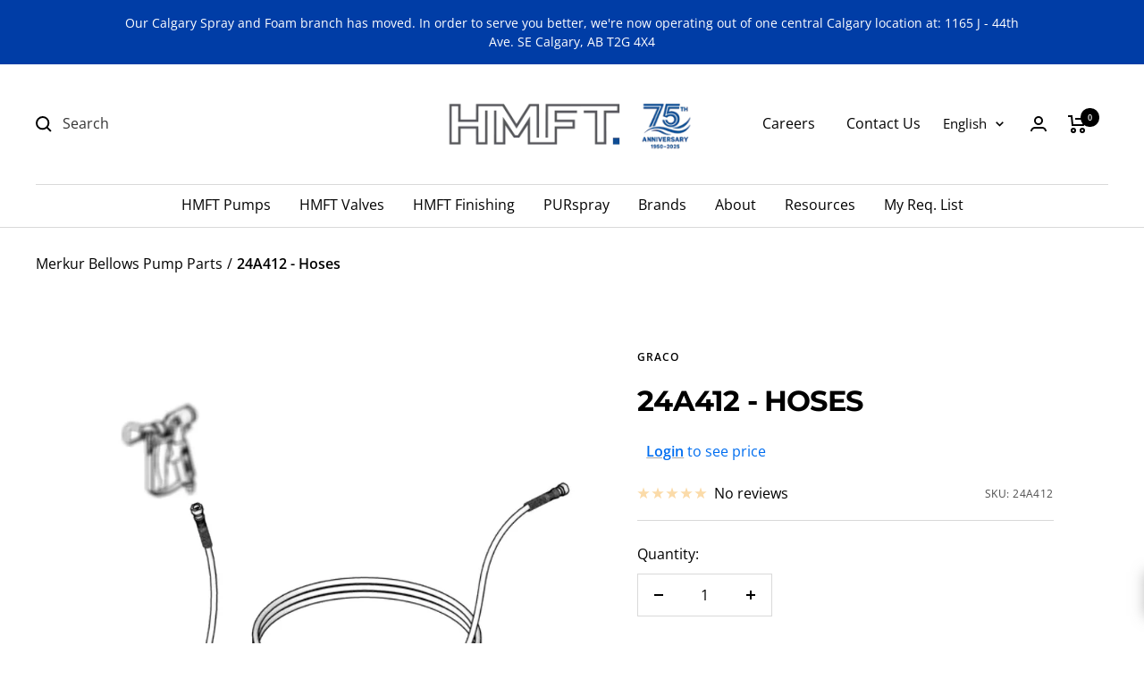

--- FILE ---
content_type: text/javascript
request_url: https://themeassets.aws-dns.uncomplicatedapps.com/shopify/hmftinc.myshopify.com-catlist.min.js?cbi=2.9.0.19
body_size: 8912
content:
/**
 * @preserve Category Breadcrumbs - v1.78.0 - hmftinc.myshopify.com
 * @licence (c) 2016-2022 Zoom Buzz Ltd
 * PLEASE DO NOT CHANGE as this is auto-generated on category refresh
 */
!function(){var e,o,s,a,r,p,u,_,c,n,i,d,t,h,g,f,m,b,v,k,y={links:[{title:"Home",handle:"main-menu",peer_index:0,levels:3,links_size:7,links:[{title:"HMFT Pumps",handle:"485984960758-child-72c81a10bb2db5cdd0206ba8e7e9b2af-legacy-hmft-pumps",peer_index:0,levels:2,links_size:6,links:[{title:"Pumps",handle:"486302089462-child-e176be4be3622391fab85146656becc1-legacy-pumps",peer_index:0,levels:1,links_size:11,links:[{title:"Centrifugal Pumps",url:"/pages/centrifugal-pumps",peer_index:0,levels:0,links_size:0,parent_linklist_handle:"486302089462-child-e176be4be3622391fab85146656becc1-legacy-pumps"},{title:"Progressive Cavity Pumps",url:"/pages/progressive-cavity-pumps",peer_index:1,levels:0,links_size:0,parent_linklist_handle:"486302089462-child-e176be4be3622391fab85146656becc1-legacy-pumps"},{title:"Screw Pumps",url:"/pages/screw-pumps",peer_index:2,levels:0,links_size:0,parent_linklist_handle:"486302089462-child-e176be4be3622391fab85146656becc1-legacy-pumps"},{title:"Double Diaphragm Pumps",url:"/pages/double-diaphragm-pumps",peer_index:3,levels:0,links_size:0,parent_linklist_handle:"486302089462-child-e176be4be3622391fab85146656becc1-legacy-pumps"},{title:"Gear Pumps",url:"/pages/gear-pumps",peer_index:4,levels:0,links_size:0,parent_linklist_handle:"486302089462-child-e176be4be3622391fab85146656becc1-legacy-pumps"},{title:"Rotary Lobe Pumps",url:"/pages/rotary-lobe-pumps",peer_index:5,levels:0,links_size:0,parent_linklist_handle:"486302089462-child-e176be4be3622391fab85146656becc1-legacy-pumps"},{title:"Vacuum Pumps",url:"/pages/vacuumpumps",peer_index:6,levels:0,links_size:0,parent_linklist_handle:"486302089462-child-e176be4be3622391fab85146656becc1-legacy-pumps"},{title:"Lubrication",url:"/collections/supply-systems-and-pumps",peer_index:7,levels:0,links_size:0,coll_url:"/collections/supply-systems-and-pumps",coll_handle:"supply-systems-and-pumps",id:"399795585270",products_count:"8",image_url:"//hmft.com/cdn/shop/collections/Collections-Image-Dark_1_4231a1e2-2bd8-484f-a096-65c93df1c01d_480x480.jpg?v=1671135188",parent_linklist_handle:"486302089462-child-e176be4be3622391fab85146656becc1-legacy-pumps"},{title:"Transfer Pumps",url:"/collections/transfer-pumps",peer_index:8,levels:0,links_size:0,coll_url:"/collections/transfer-pumps",coll_handle:"transfer-pumps",id:"402648236278",products_count:"17",image_url:"//hmft.com/cdn/shop/collections/Collections-Image-Dark_1_480x480.jpg?v=1671135150",parent_linklist_handle:"486302089462-child-e176be4be3622391fab85146656becc1-legacy-pumps"},{title:"Pump Parts",url:"/pages/pump-parts",peer_index:9,levels:0,links_size:0,parent_linklist_handle:"486302089462-child-e176be4be3622391fab85146656becc1-legacy-pumps"},{title:"Flow Meter",url:"/pages/flow-meters",peer_index:10,levels:0,links_size:0,parent_linklist_handle:"486302089462-child-e176be4be3622391fab85146656becc1-legacy-pumps"}],url:"/pages/pumps",parent_linklist_handle:"485984960758-child-72c81a10bb2db5cdd0206ba8e7e9b2af-legacy-hmft-pumps"},{title:"Motors & Controls",url:"/pages/motors-controls",peer_index:1,levels:0,links_size:0,parent_linklist_handle:"485984960758-child-72c81a10bb2db5cdd0206ba8e7e9b2af-legacy-hmft-pumps"},{title:"Automatic Lubrication",handle:"486273450230-child-bad295ba2b9bd66790f705849e12ebee-legacy-automatic-lubrication",peer_index:2,levels:1,links_size:1,links:[{title:"Auto Lube Pumps",url:"/collections/automatic-lubrication-pumps",peer_index:0,levels:0,links_size:0,coll_url:"/collections/automatic-lubrication-pumps",coll_handle:"automatic-lubrication-pumps",id:"402334974198",products_count:"23",image_url:"//hmft.com/cdn/shop/collections/Collections-Image-Dark_1_ce1a8367-12c8-4bc6-95d5-19db29cf0aa6_480x480.jpg?v=1671135169",parent_linklist_handle:"486273450230-child-bad295ba2b9bd66790f705849e12ebee-legacy-automatic-lubrication"}],url:"/pages/automatic-lubrication",parent_linklist_handle:"485984960758-child-72c81a10bb2db5cdd0206ba8e7e9b2af-legacy-hmft-pumps"},{title:"Filtration",handle:"486273482998-child-82891982e752c396d1e893b70f1e3484-legacy-filtration",peer_index:3,levels:1,links_size:2,links:[{title:"Filtration Systems",url:"/pages/filtration",peer_index:0,levels:0,links_size:0,parent_linklist_handle:"486273482998-child-82891982e752c396d1e893b70f1e3484-legacy-filtration"},{title:"Filter Cartridges",url:"/collections/hilco-filter-cartridges",peer_index:1,levels:0,links_size:0,coll_url:"/collections/hilco-filter-cartridges",coll_handle:"hilco-filter-cartridges",id:"404781203702",products_count:"2",image_url:"//hmft.com/cdn/shop/collections/Collections-Image-Dark_1d24c490-d6fd-4c59-a25b-cbbbfb259196_480x480.jpg?v=1683743789",parent_linklist_handle:"486273482998-child-82891982e752c396d1e893b70f1e3484-legacy-filtration"}],url:"/pages/filtration",parent_linklist_handle:"485984960758-child-72c81a10bb2db5cdd0206ba8e7e9b2af-legacy-hmft-pumps"},{title:"Vehicle Services Equipment",url:"/pages/vehicle-service-equipment",peer_index:4,levels:0,links_size:0,parent_linklist_handle:"485984960758-child-72c81a10bb2db5cdd0206ba8e7e9b2af-legacy-hmft-pumps"},{title:" Aftermarket Auxiliary Skid Parts",url:"/pages/lubrication-skids-aftermarket-parts",peer_index:5,levels:0,links_size:0,parent_linklist_handle:"485984960758-child-72c81a10bb2db5cdd0206ba8e7e9b2af-legacy-hmft-pumps"}],url:"/pages/pumps",parent_linklist_handle:"main-menu"},{title:"HMFT Valves",handle:"485985026294-child-ebc3f27e485bcd968b4ce7c739386575-legacy-hmft-valves",peer_index:1,levels:1,links_size:4,links:[{title:"Valves",url:"/pages/asco-valves",peer_index:0,levels:0,links_size:0,parent_linklist_handle:"485985026294-child-ebc3f27e485bcd968b4ce7c739386575-legacy-hmft-valves"},{title:"Air Preparation",url:"/collections/air-preparation-units",peer_index:1,levels:0,links_size:0,coll_url:"/collections/air-preparation-units",coll_handle:"air-preparation-units",id:"404962410742",products_count:"3",image_url:"//hmft.com/cdn/shop/collections/Collections-Image-Dark_f8dbd66f-8f80-4b22-a146-26921e173579_480x480.jpg?v=1685992055",parent_linklist_handle:"485985026294-child-ebc3f27e485bcd968b4ce7c739386575-legacy-hmft-valves"},{title:"Cylinders",url:"/products/aventics-pneumatic-cylinders",peer_index:2,levels:0,links_size:0,parent_linklist_handle:"485985026294-child-ebc3f27e485bcd968b4ce7c739386575-legacy-hmft-valves"},{title:"Valve Positioners",url:"/products/topworx-tvf-tvl-tvh",peer_index:3,levels:0,links_size:0,parent_linklist_handle:"485985026294-child-ebc3f27e485bcd968b4ce7c739386575-legacy-hmft-valves"}],url:"/pages/valves",parent_linklist_handle:"main-menu"},{title:"HMFT Finishing",handle:"485984993526-child-c66e9b60236c617dc46962efb6d3fa2a-legacy-hmft-finishing",peer_index:2,levels:2,links_size:4,links:[{title:"Industrial Paint",handle:"486273286390-child-7873c2e102c81980f2cf053bff957e7d-legacy-industrial-paint",peer_index:0,levels:1,links_size:9,links:[{title:"Paint Finishing Guns",url:"/collections/paint-finishing-guns",peer_index:0,levels:0,links_size:0,coll_url:"/collections/paint-finishing-guns",coll_handle:"paint-finishing-guns",id:"399042052342",products_count:"29",image_url:"//hmft.com/cdn/shop/collections/Paint_Finishing_480x480.jpg?v=1688150988",parent_linklist_handle:"486273286390-child-7873c2e102c81980f2cf053bff957e7d-legacy-industrial-paint"},{title:"Paint Guns Parts Diagrams",url:"/pages/parts-diagrams",peer_index:1,levels:0,links_size:0,parent_linklist_handle:"486273286390-child-7873c2e102c81980f2cf053bff957e7d-legacy-industrial-paint"},{title:"Paint Finishing Gun Parts",url:"/pages/spray-gun-parts",peer_index:2,levels:0,links_size:0,parent_linklist_handle:"486273286390-child-7873c2e102c81980f2cf053bff957e7d-legacy-industrial-paint"},{title:"Paint Finishing Tips",url:"/collections/spray-tips",peer_index:3,levels:0,links_size:0,coll_url:"/collections/spray-tips",coll_handle:"spray-tips",id:"399168635126",products_count:"18",image_url:"//hmft.com/cdn/shop/collections/PerformAA_App_480x480.jpg?v=1671135288",parent_linklist_handle:"486273286390-child-7873c2e102c81980f2cf053bff957e7d-legacy-industrial-paint"},{title:"Plural Component Sprayers",url:"/collections/plural-component-sprayer",peer_index:4,levels:0,links_size:0,coll_url:"/collections/plural-component-sprayer",coll_handle:"plural-component-sprayer",id:"399177089270",products_count:"10",image_url:"//hmft.com/cdn/shop/collections/Single_Component_Sprayer-PC_480x480.jpg?v=1688151306",parent_linklist_handle:"486273286390-child-7873c2e102c81980f2cf053bff957e7d-legacy-industrial-paint"},{title:"Plural Component Sprayers Parts",url:"/pages/plural-component-sprayer-parts",peer_index:5,levels:0,links_size:0,parent_linklist_handle:"486273286390-child-7873c2e102c81980f2cf053bff957e7d-legacy-industrial-paint"},{title:"Single Component Sprayer & Spray Packages",url:"/collections/spray-packages",peer_index:6,levels:0,links_size:0,coll_url:"/collections/spray-packages",coll_handle:"spray-packages",id:"401998348534",products_count:"11",image_url:"//hmft.com/cdn/shop/collections/Collections-Image-Dark_1_d535af02-4c5b-4a70-8a0b-7c1307dbae59_480x480.jpg?v=1671135224",parent_linklist_handle:"486273286390-child-7873c2e102c81980f2cf053bff957e7d-legacy-industrial-paint"},{title:"Single Component Sprayer Parts",url:"/pages/single-component-sprayer-parts",peer_index:7,levels:0,links_size:0,parent_linklist_handle:"486273286390-child-7873c2e102c81980f2cf053bff957e7d-legacy-industrial-paint"},{title:"Paint Finishing Pumps",url:"/collections/paint-finishing-pumps",peer_index:8,levels:0,links_size:0,coll_url:"/collections/paint-finishing-pumps",coll_handle:"paint-finishing-pumps",id:"399789490422",products_count:"17",image_url:"//hmft.com/cdn/shop/collections/Collections-Image-Dark_1_4899e159-6a25-4722-92f4-3d254efaa1eb_480x480.jpg?v=1671135238",parent_linklist_handle:"486273286390-child-7873c2e102c81980f2cf053bff957e7d-legacy-industrial-paint"}],url:"/pages/liquid-finishing",parent_linklist_handle:"485984993526-child-c66e9b60236c617dc46962efb6d3fa2a-legacy-hmft-finishing"},{title:"Powder Coating",handle:"486273319158-child-e61a23e92992e20e07ca03f1e34dd3a3-legacy-powder-coating",peer_index:1,levels:1,links_size:5,links:[{title:"Powder Coating Guns",url:"/collections/powder-coating-guns",peer_index:0,levels:0,links_size:0,coll_url:"/collections/powder-coating-guns",coll_handle:"powder-coating-guns",id:"398888763638",products_count:"5",image_url:"//hmft.com/cdn/shop/collections/Encore_HD_480x480.jpg?v=1688151246",parent_linklist_handle:"486273319158-child-e61a23e92992e20e07ca03f1e34dd3a3-legacy-powder-coating"},{title:"Powder Gun Parts",url:"/pages/powder-spray-gun-parts",peer_index:1,levels:0,links_size:0,parent_linklist_handle:"486273319158-child-e61a23e92992e20e07ca03f1e34dd3a3-legacy-powder-coating"},{title:"Powder Guns Parts Diagrams",url:"/pages/parts-diagram-powder",peer_index:2,levels:0,links_size:0,parent_linklist_handle:"486273319158-child-e61a23e92992e20e07ca03f1e34dd3a3-legacy-powder-coating"},{title:"Powder Coating Systems",url:"/collections/powder-coating-systems",peer_index:3,levels:0,links_size:0,coll_url:"/collections/powder-coating-systems",coll_handle:"powder-coating-systems",id:"398888861942",products_count:"3",image_url:"//hmft.com/cdn/shop/collections/Encore_XT_dolly_hopper-01-final-03-08-16-EM_480x480.jpg?v=1688151331",parent_linklist_handle:"486273319158-child-e61a23e92992e20e07ca03f1e34dd3a3-legacy-powder-coating"},{title:"Powder Coating Booths",url:"/collections/powder-coating-spray-booths",peer_index:4,levels:0,links_size:0,coll_url:"/collections/powder-coating-spray-booths",coll_handle:"powder-coating-spray-booths",id:"398888894710",products_count:"8",image_url:"//hmft.com/cdn/shop/collections/Lean_Cell_Lit-01-final-rev-02-09-16-EM_480x480.jpg?v=1688151277",parent_linklist_handle:"486273319158-child-e61a23e92992e20e07ca03f1e34dd3a3-legacy-powder-coating"}],url:"/pages/powdercoating",parent_linklist_handle:"485984993526-child-c66e9b60236c617dc46962efb6d3fa2a-legacy-hmft-finishing"},{title:"Spray Booths",handle:"486273351926-child-7db1eea9f01fc920d256817c68442393-legacy-spray-booths",peer_index:2,levels:1,links_size:2,links:[{title:"Auto Refinish Booths",url:"/pages/automotive-finishing-booths",peer_index:0,levels:0,links_size:0,parent_linklist_handle:"486273351926-child-7db1eea9f01fc920d256817c68442393-legacy-spray-booths"},{title:"Industrial Finishing Booths",url:"/pages/industrial-finishing-booths",peer_index:1,levels:0,links_size:0,parent_linklist_handle:"486273351926-child-7db1eea9f01fc920d256817c68442393-legacy-spray-booths"}],url:"#",parent_linklist_handle:"485984993526-child-c66e9b60236c617dc46962efb6d3fa2a-legacy-hmft-finishing"},{title:"Fluid Dispense",handle:"486273384694-child-1967bd42a4a9866e58e8eab61f2f706c-legacy-fluid-dispense",peer_index:3,levels:1,links_size:5,links:[{title:"Supply Systems & Pumps",url:"https://hmftinc.myshopify.com/collections/lubrication-pumps",peer_index:0,levels:0,links_size:0,parent_linklist_handle:"486273384694-child-1967bd42a4a9866e58e8eab61f2f706c-legacy-fluid-dispense"},{title:"Automated Adhesive Dispensing",url:"/collections/automated-adhesive-dispensing",peer_index:1,levels:0,links_size:0,coll_url:"/collections/automated-adhesive-dispensing",coll_handle:"automated-adhesive-dispensing",id:"404821082358",products_count:"2",image_url:"//hmft.com/cdn/shop/collections/Collections-Image-Dark_ed432659-f206-4103-8e7b-f3e19b764d56_480x480.jpg?v=1684342615",parent_linklist_handle:"486273384694-child-1967bd42a4a9866e58e8eab61f2f706c-legacy-fluid-dispense"},{title:"Meter Mix, & Dispense",url:"/collections/meter-mix-dispense",peer_index:2,levels:0,links_size:0,coll_url:"/collections/meter-mix-dispense",coll_handle:"meter-mix-dispense",id:"404821737718",products_count:"5",image_url:"//hmft.com/cdn/shop/collections/Collections-Image-Dark_3c7bc0be-1885-4e03-b768-3d2ce0b7fef6_480x480.jpg?v=1684351291",parent_linklist_handle:"486273384694-child-1967bd42a4a9866e58e8eab61f2f706c-legacy-fluid-dispense"},{title:"One Component Metering",url:"/collections/one-component-metering",peer_index:3,levels:0,links_size:0,coll_url:"/collections/one-component-metering",coll_handle:"one-component-metering",id:"404829372662",products_count:"3",image_url:"//hmft.com/cdn/shop/collections/Collections-Image-Dark_4896ce73-5af1-4e6b-a0cc-5ce2f45abcfd_480x480.jpg?v=1684431319",parent_linklist_handle:"486273384694-child-1967bd42a4a9866e58e8eab61f2f706c-legacy-fluid-dispense"},{title:"Applicators & Dispense Valves",url:"/collections/applicators-dispense-valves",peer_index:4,levels:0,links_size:0,coll_url:"/collections/applicators-dispense-valves",coll_handle:"applicators-dispense-valves",id:"404829700342",products_count:"11",image_url:"//hmft.com/cdn/shop/collections/Collections-Image-Dark_f4a75a8f-ae91-4def-b607-f39a6e917c21_480x480.jpg?v=1684435659",parent_linklist_handle:"486273384694-child-1967bd42a4a9866e58e8eab61f2f706c-legacy-fluid-dispense"}],url:"/pages/afd",parent_linklist_handle:"485984993526-child-c66e9b60236c617dc46962efb6d3fa2a-legacy-hmft-finishing"}],url:"/pages/finishing",parent_linklist_handle:"main-menu"},{title:"PURspray",handle:"485985059062-child-60adebcc6d34095673447b5d67e7a393-legacy-purspray",peer_index:3,levels:1,links_size:4,links:[{title:"Spray Foam",url:"https://purspray.ca",peer_index:0,levels:0,links_size:0,parent_linklist_handle:"485985059062-child-60adebcc6d34095673447b5d67e7a393-legacy-purspray"},{title:"Protective Coatings",url:"https://purspray.ca",peer_index:1,levels:0,links_size:0,parent_linklist_handle:"485985059062-child-60adebcc6d34095673447b5d67e7a393-legacy-purspray"},{title:"Contractor Spray",url:"https://purspray.ca",peer_index:2,levels:0,links_size:0,parent_linklist_handle:"485985059062-child-60adebcc6d34095673447b5d67e7a393-legacy-purspray"},{title:"Concrete Lifting",url:"https://purspray.ca",peer_index:3,levels:0,links_size:0,parent_linklist_handle:"485985059062-child-60adebcc6d34095673447b5d67e7a393-legacy-purspray"}],url:"https://purspray.ca",parent_linklist_handle:"main-menu"},{title:"Brands",handle:"484545986806-child-5350c73f787fd79d1738ed56a79003e6-legacy-brands",peer_index:4,levels:1,links_size:23,links:[{title:"Graco",url:"/pages/graco",peer_index:0,levels:0,links_size:0,parent_linklist_handle:"484545986806-child-5350c73f787fd79d1738ed56a79003e6-legacy-brands"},{title:"Nordson",url:"/pages/nordson",peer_index:1,levels:0,links_size:0,parent_linklist_handle:"484545986806-child-5350c73f787fd79d1738ed56a79003e6-legacy-brands"},{title:"Circor",url:"/pages/circor",peer_index:2,levels:0,links_size:0,parent_linklist_handle:"484545986806-child-5350c73f787fd79d1738ed56a79003e6-legacy-brands"},{title:"Global Finishing Solutions",url:"/pages/gfs",peer_index:3,levels:0,links_size:0,parent_linklist_handle:"484545986806-child-5350c73f787fd79d1738ed56a79003e6-legacy-brands"},{title:"Hilco",url:"/pages/hilco",peer_index:4,levels:0,links_size:0,parent_linklist_handle:"484545986806-child-5350c73f787fd79d1738ed56a79003e6-legacy-brands"},{title:"UFM",url:"/pages/ufm-universal-flow-monitors",peer_index:5,levels:0,links_size:0,parent_linklist_handle:"484545986806-child-5350c73f787fd79d1738ed56a79003e6-legacy-brands"},{title:"Asco",url:"/pages/asco",peer_index:6,levels:0,links_size:0,parent_linklist_handle:"484545986806-child-5350c73f787fd79d1738ed56a79003e6-legacy-brands"},{title:"Barnes",url:"/pages/barnes",peer_index:7,levels:0,links_size:0,parent_linklist_handle:"484545986806-child-5350c73f787fd79d1738ed56a79003e6-legacy-brands"},{title:"Deming",url:"/pages/deming",peer_index:8,levels:0,links_size:0,parent_linklist_handle:"484545986806-child-5350c73f787fd79d1738ed56a79003e6-legacy-brands"},{title:"Continental",url:"/pages/continental-pumps",peer_index:9,levels:0,links_size:0,parent_linklist_handle:"484545986806-child-5350c73f787fd79d1738ed56a79003e6-legacy-brands"},{title:"Grundfos",url:"/pages/grundfos",peer_index:10,levels:0,links_size:0,parent_linklist_handle:"484545986806-child-5350c73f787fd79d1738ed56a79003e6-legacy-brands"},{title:"LobePro",url:"/pages/lobepro",peer_index:11,levels:0,links_size:0,parent_linklist_handle:"484545986806-child-5350c73f787fd79d1738ed56a79003e6-legacy-brands"},{title:"Pulsarlube",url:"/pages/pulsarlube",peer_index:12,levels:0,links_size:0,parent_linklist_handle:"484545986806-child-5350c73f787fd79d1738ed56a79003e6-legacy-brands"},{title:"Roper",url:"/pages/roper",peer_index:13,levels:0,links_size:0,parent_linklist_handle:"484545986806-child-5350c73f787fd79d1738ed56a79003e6-legacy-brands"},{title:"Ruhrpumpen",url:"/pages/ruhrpumpen",peer_index:14,levels:0,links_size:0,parent_linklist_handle:"484545986806-child-5350c73f787fd79d1738ed56a79003e6-legacy-brands"},{title:"Simflo",url:"/pages/simflo",peer_index:15,levels:0,links_size:0,parent_linklist_handle:"484545986806-child-5350c73f787fd79d1738ed56a79003e6-legacy-brands"},{title:"Smart Turner Pumps",url:"/pages/smart-turner-pumps",peer_index:16,levels:0,links_size:0,parent_linklist_handle:"484545986806-child-5350c73f787fd79d1738ed56a79003e6-legacy-brands"},{title:"Travaini",url:"/pages/travaini",peer_index:17,levels:0,links_size:0,parent_linklist_handle:"484545986806-child-5350c73f787fd79d1738ed56a79003e6-legacy-brands"},{title:"US Motors",url:"/pages/us-motors",peer_index:18,levels:0,links_size:0,parent_linklist_handle:"484545986806-child-5350c73f787fd79d1738ed56a79003e6-legacy-brands"},{title:"ABB Global",url:"/pages/abb-global",peer_index:19,levels:0,links_size:0,parent_linklist_handle:"484545986806-child-5350c73f787fd79d1738ed56a79003e6-legacy-brands"},{title:"WEG",url:"/pages/weg",peer_index:20,levels:0,links_size:0,parent_linklist_handle:"484545986806-child-5350c73f787fd79d1738ed56a79003e6-legacy-brands"},{title:"Teco Westinghouse",url:"/pages/teco-westinghouse-motors",peer_index:21,levels:0,links_size:0,parent_linklist_handle:"484545986806-child-5350c73f787fd79d1738ed56a79003e6-legacy-brands"},{title:"Fulflo",url:"/pages/fulflo-hydraulic-valves",peer_index:22,levels:0,links_size:0,parent_linklist_handle:"484545986806-child-5350c73f787fd79d1738ed56a79003e6-legacy-brands"}],url:"#",parent_linklist_handle:"main-menu"},{title:"About",handle:"486327025910-child-2a71b0d0b77a77d1b4c931cb870ddeb3-legacy-about",peer_index:5,levels:1,links_size:3,links:[{title:"Services",url:"/pages/services",peer_index:0,levels:0,links_size:0,parent_linklist_handle:"486327025910-child-2a71b0d0b77a77d1b4c931cb870ddeb3-legacy-about"},{title:"Locations",url:"/pages/locations",peer_index:1,levels:0,links_size:0,parent_linklist_handle:"486327025910-child-2a71b0d0b77a77d1b4c931cb870ddeb3-legacy-about"},{title:"Careers",url:"/pages/careers",peer_index:2,levels:0,links_size:0,parent_linklist_handle:"486327025910-child-2a71b0d0b77a77d1b4c931cb870ddeb3-legacy-about"}],url:"#",parent_linklist_handle:"main-menu"},{title:"My Req. List",url:"/apps/advanced-wishlist",peer_index:6,levels:0,links_size:0,parent_linklist_handle:"main-menu"}]},{title:"Company",handle:"footer",peer_index:1,levels:1,links_size:6,links:[{title:"Shipping Policy",url:"/policies/shipping-policy",peer_index:0,levels:0,links_size:0,parent_linklist_handle:"footer"},{title:"Refund Policy",url:"/policies/refund-policy",peer_index:1,levels:0,links_size:0,parent_linklist_handle:"footer"},{title:"Privacy Policy",url:"/policies/privacy-policy",peer_index:2,levels:0,links_size:0,parent_linklist_handle:"footer"},{title:"Terms of Service",url:"/policies/terms-of-service",peer_index:3,levels:0,links_size:0,parent_linklist_handle:"footer"},{title:"Contact Us",url:"/pages/contact",peer_index:4,levels:0,links_size:0,parent_linklist_handle:"footer"},{title:"About Us",url:"/pages/about-us",peer_index:5,levels:0,links_size:0,parent_linklist_handle:"footer"}]},{title:"Blogs",handle:"blogs",peer_index:3,levels:1,links_size:7,links:[{title:"Pumps Systems",url:"/blogs/pumps-2",peer_index:0,levels:0,links_size:0,parent_linklist_handle:"blogs"},{title:"Valves",url:"/blogs/valves",peer_index:1,levels:0,links_size:0,parent_linklist_handle:"blogs"},{title:"Industrial Paint Systems",url:"/blogs/ind-paint",peer_index:2,levels:0,links_size:0,parent_linklist_handle:"blogs"},{title:"VSE",url:"/blogs/vse-1",peer_index:3,levels:0,links_size:0,parent_linklist_handle:"blogs"},{title:"AutoLube",url:"/blogs/autolube",peer_index:4,levels:0,links_size:0,parent_linklist_handle:"blogs"},{title:"Powder",url:"/blogs/powder-1",peer_index:5,levels:0,links_size:0,parent_linklist_handle:"blogs"},{title:"Filtration Systems",url:"/blogs/filtration",peer_index:6,levels:0,links_size:0,parent_linklist_handle:"blogs"}]}],title:"top-level",peer_index:0},x={baseId:"unc-cat-list"};function z(e,l){null!=e&&(e.classList?e.classList.add(l):i(e,l)||(e.className+=" "+l))}function w(e,l){null!=e&&(e.classList?e.classList.remove(l):i(e,l)&&(l=new RegExp("(\\s|^)"+l+"(\\s|$)"),e.className=e.className.replace(l," ")))}function L(e,l){var i=[];if(l||void 0!==e.url&&(i=[{title:e.title,url:e.url,pointer:e}]),null!=e.links&&void 0!==e.links.length)for(var n=0;n<e.links.length;++n){var t=L(e.links[n],!1);i.push.apply(i,t)}return i}function P(e,l){if(void 0!==l&&(e.parent=l),null!=e.links&&void 0!==e.links.length)for(var i=0;i<e.links.length;++i)P(e.links[i],e)}function C(e,l){i=d(t=e),e=t.substring(i.length);var i,n,t=E(e,l);return 0<t.length||(e=decodeURI(e),0<(t=E(e,l)).length)||(-1!=(i=e.indexOf(s))&&-1!=(n=e.indexOf(a))&&(i=e.substring(0,i),t=E(i,l)),-1!=(n=e.indexOf(a))&&-1!=(i=e.indexOf(r,n+a.length+1))&&(n=e.substring(0,i),t=E(n,l))),t}function E(e,l){for(var i=[],n=0;n<l.length;++n)l[n].url==e&&-1!=e.indexOf(r,1)&&(i[i.length]=l[n].pointer);return i}function I(e){var l=[];return g(e,function(e){l[l.length]=e.parent}),l}function B(e){var l=e.peer_index;return g(e,function(e){l=e.parent.peer_index+"-"+l}),l=o&&o.baseId?o.baseId+"-"+l:l}function S(){return o.override_path||window.location.pathname}function M(){return o.override_querystring||window.location.search}function D(){return o.override_referrer_path?window.location.origin+o.override_referrer_path:document.referrer}function F(e,l){if(e&&e.indexOf){var i=e.indexOf(s),n=-1!==i;if(!n||l)if(-1!==e.indexOf(a))return-1!==i?e.substring(0,i):e}return!1}function l(e){var l=f();return e===l||e===decodeURI(l)}function T(e,l,i){var n;if(null!=e.links&&void 0!==e.links.length)for(var t=0;t<e.links.length;++t)(n=e.links[t])!=l&&z(document.getElementById(B(n)),i)}function H(e,l,i){var n="";if(o&&o.baseId&&(n=o.baseId),void 0!==e&&0<e.length&&void 0===e[0][n+"tagged-"+l]){e[0][n+"tagged-"+l]=!0;for(var t=0;t<e.length;++t)z(document.getElementById(B(e[t])),l),i&&H(e[t].links,l,i)}}function j(e){if(e.dataset.renderStatus){var l=parseInt(e.dataset.renderStatus);if(1048576<=l)return!0;0<=l&&(e.dataset.renderStatus=""+(l+1024))}return!1}function N(e,l,i){var n="";if(n+='<ul id="'+l+'" class="'+e.join(" ")+'">',null!=i.links&&void 0!==i.links.length)for(var t=0;t<i.links.length;++t)n+=b("li",i.links[t],0,"",!0);else n+="<li>No links available</li>";return n+="</ul>"}function O(e,l,i){var n="",n=(n+='<select id="'+l+'" class="'+e.join(" ")+'">')+('<option value="" selected="selected" disabled="disabled">'+"<Jump to a category>".replace(/[&<>]/g,function(e){return c[e]||e})+"</option>");if(null!=i.links&&void 0!==i.links.length)for(var t=0;t<i.links.length;++t)n+=v("option",i.links[t],0,"",!0);return n+="</select>"}function R(e,s,l){if(null!=e.links&&void 0!==e.links.length){for(var i=0;i<e.links.length;++i){var n,a=e.links[i],t=document.getElementById("uncomplicated-category-icon-"+i),r=!1,c=(t=t||document.getElementById("uncomplicated-category-icon-inserted-"+i)).getElementsByClassName("subcat-grid-link")[0],d=(c.href&&"#"===c.getAttribute("href")&&(c.dataset&&(c.dataset.replacedHref=c.href),c.href=k(a.url)),c.getElementsByClassName("subcat-grid-link__title")[0]),d=(d.innerHTML&&d.innerHTML.substring&&d.innerHTML.substring(0,_.length)===_&&(d.dataset&&(d.dataset.replacedTitle=d.innerHTML),d.innerHTML=a.title,r=!0,void 0!==a.products_count)&&(n="",0===a.products_count?(n=' <span class="pc pc-zero-hide" data-count="'+a.products_count+'">('+a.products_count+")</span>",t.className+=" has-no-products"):n=' <span class="pc" data-count="'+a.products_count+'">('+a.products_count+")</span>",d.innerHTML+=""+n),c.getElementsByClassName("subcat-grid-link__image-img")[0]);d&&"loading collection image"===d.alt&&(d.dataset&&(d.dataset.replacedAlt=d.alt),d.alt="Sub-category: "+a.title,void 0!==a.image_url?function(e,l){var i,n,t;i=function(){e.src=l,s.apply()},n=a.image_url,(t=new Image).onload=t.onerror=function(){i.apply(this)},t.src=n}(d,a.image_url):(t.className+=" has-no-image",d.dataset.nocollimage?d.src=d.dataset.nocollimage:d.src=d.src.replace("loading-image-for-this-collection.png","no-image-for-this-collection.png"))),r&&t.classList&&(z(t,"subcat-shown"),w(t,"subcat-hidden"))}for(var o=e.links.length;o<l.length;++o){var p,u=document.getElementById("uncomplicated-category-icon-"+o);u&&(p=u.getElementsByClassName("subcat-grid-link__title")[0]).innerHTML&&p.innerHTML===_&&(u.style.display="none")}}}function G(e,l){for(var i=[],n=0,t=0;t<l;++t){var s=document.getElementById("uncomplicated-category-icon-"+t).getElementsByClassName("subcat-grid-link__image")[0];(i[i.length]=s).style.height="auto",s.clientHeight>n&&(n=s.clientHeight)}for(t=0;t<i.length;++t){s=i[t];0<n&&(s.style.height=n+"px")}}function U(l,i,n,e,t){null==t&&(t=0);var s=!0;if(void 0!==this[l]&&this[l])switch(t){case 0:clearTimeout(this[l]),this[l]=setTimeout(this[l+"__function"],e),s=!1,n();break;case 1:this[l+"__function"](!1),s=!0}else s=!0;s&&(this[l+"__function"]=function(e){((e=null==e?!0:e)?i:n)(),clearTimeout(this[l]),this[l]=null,this[l+"__function"]=null},this[l]=setTimeout(this[l+"__function"],e))}o={},s="/products/",a="/collections/",r="/",p="activecat",u="activecatpeer",_="Loading...",c={"&":"&amp;","<":"&lt;",">":"&gt;"},n=null,i=function(e,l){return null!=e&&(e.classList?e.classList.contains(l):!!e.className.match(new RegExp("(\\s|^)"+l+"(\\s|$)")))},d=function(e){var l;return void 0!==n.country_code_prepend?n.country_code_prepend:(l="","/"==(e=void 0===e?f():e)[0]&&("/"==e[3]&&(l=e.substring(0,3)),"/"!=e[6]||"-"!=e[3]&&"_"!=e[3]||(l=e.substring(0,6))),n.country_code_prepend=l)},t=function(e){return void 0===e.parent||null===e.parent},h=function(e,l){return e==l},g=function(e,l){for(;void 0!==e.parent&&!h(e.parent,e)&&!t(e.parent);)l(e),e=e.parent},m=function(e){return l(e.url)},v=function(e,l,i,n,t){var s="<"+e;if(void 0!==l.url&&(s+=' value="'+k(l.url)+'"',m(l))&&(s+=' class="'+p+'"'),s=(s+=">")+(n+l.title)+("</"+e+">"),t&&null!=l.links&&void 0!==l.links.length)for(var a=0;a<l.links.length;++a)s+=v(e,l.links[a],i+1,n+"--- ",t);return s},k=function(e){return d()+e},e={clearCachedProcessing:function(){n.processed_table=[],n.country_code_prepend=void 0},processed:function(e,l){return n.processed_table=n.processed_table||{},void 0===l?void 0!==n.processed_table[e]:(n.processed_table[e]=l,!0)},getMatchesForMostAppropriateCategory:function(e,l){var i=l?n.matches:null;return i&&i.length||(e=L(e,!0),S()&&function(e){if(e&&e.indexOf){var l=e.indexOf(s);if(-1!=l)return e.substring(l)}return!1}(S())?(i=C(f(1),e))&&i.length||(i=C(f(0),e)):i=C(f(),e)),l&&i&&i.length&&(n.matches=i),i},processCategorySelect:function(e,l,i){if(!j(e)&&(e.classList&&e.classList.contains("show-extension")&&(e.outerHTML=O(Array.from(e.classList),e.id,i),e=document.getElementById(e.id)),function(e,l,i){if("load"==l&&"complete"==document.readyState)return i();function n(){i.apply(t,arguments)}var t=this;e.addEventListener?e.addEventListener(l,n,!1):e.attachEvent?e.attachEvent("on"+l,n):window["on"+l]=n}(e,"change",function(e){null!=e.target&&null!=e.target.value&&""!=e.target.value&&(e=e.target.value,window.location=e)}),null!=l)&&0!=l.length)for(var n=0;n<e.options.length;n++)if(null!=e.options[n].value&&""!=e.options[n].value&&e.options[n].value==l[0].url){e.selectedIndex=n;break}},processCategoryList:function(e,l,i){if(!j(e))if(e.classList&&e.classList.contains("show-extension")&&(e.outerHTML=N(Array.from(e.classList),e.id,i),e=document.getElementById(e.id)),void 0!==l.length&&0<l.length)for(var n=0;n<l.length;++n){var t=l[n],s=function(e,l,i){for(var n=0;n<=i;++n)if(e.title==l[n].title&&e.url==l[n].url)return!0;return!1}(t,l,n-1),a=I(t);if(null==a.length||0==a.length)T(t.parent,t,u);else for(var r=0;r<a.length;++r){var c=a[r];z(document.getElementById(B(c)),"supercat"),0==r&&T(c,t,u),void 0!==c.parent&&T(c.parent,c,"supercatpeer")}var d=document.getElementById(B(t));null!=d&&(z(d,p),s&&z(d,"activeduplicat"),m(t)&&(d.innerHTML=d.innerHTML.replace(/<a/,"<span").replace(/a>/,"span>")),H(t.links,"subcatdirect",!1),H(t.links,"subcat",!0),s)&&H(t.links,"subduplicat",!0)}else z(e,"no-active-cat")},processCategoryBreadcrumb:function(e,l,i){if(!j(e)){var n;if(null===i.links)n=[{url:"#",title:"Your category list is empty, which makes generating breadcrumbs impossible.  Please refresh the category list in the admin interface.",innerHTML:"Empty category list"}];else{if(null==l||0==l.length)return;n=I(l[0])}var t=document.getElementById("uncomplicated-category-breadcrumb-top-separator"),s=t,a=document.getElementById("uncomplicated-category-breadcrumb-model-item");if(a&&s)for(var r=n.length-1;0<=r;--r){var c=a.cloneNode(!0),d=(c.id="uncomplicated-category-breadcrumb-inserted-"+r,c.href=k(void 0!==n[r].url?n[r].url:"/"),c.title=n[r].title,c.innerHTML=void 0!==n[r].innerHTML?n[r].innerHTML:n[r].title,s.cloneNode(!0));d.id="uncomplicated-category-breadcrumb-insertedsep-"+r,e.insertBefore(d,t),e.insertBefore(c,t)}i=document.getElementById("uncomplicated-category-breadcrumb-final-item");i&&0<l.length&&(i.href=k(l[0].url),i.title=l[0].title,i.innerHTML=l[0].title)}},processBreadcrumbMetadataJSONLD:function(e){var l,i;null!=e&&0!=e.length&&(l=document.getElementsByTagName("head")[0],(i=document.createElement("script")).type="application/ld+json",i.innerHTML="",void 0!==JSON&&void 0!==JSON.stringify&&(i.innerHTML=JSON.stringify(function(e){for(var l=function(e){var l=[];if(0!=e.length)for(var i=e.length-1;0<=i;--i)l[l.length]=e[i];return l}(I(e[0])),i=(l[l.length]=e[0],{"@context":"http://schema.org","@type":"BreadcrumbList",itemListElement:[]}),n=0;n<l.length;++n){var t={},s={"@type":"ListItem"};s.position=n+1,(s.item=t)["@id"]=void 0!==l[n].url?l[n].url:"/",t.name=l[n].title,i.itemListElement[i.itemListElement.length]=s}return i}(e))),l.appendChild(i))},processBreadcrumbShortLinkFix:function(e){if(null!=e&&0!=e.length)for(var l=document.querySelectorAll("body div div a"),i=function(e){e=e[0].url;return"/"!==e[e.length-1]&&(e[e.length]="/"),e}(e),n="/products/",t=0;t<l.length;++t){var s=l[t];s.pathname&&s.pathname.length>n.length&&s.pathname.substr(0,n.length)===n&&(s.pathname=i+s.pathname)}},processCategoryIcons:function(e,l){if(!l||!l.length)return!1;var i=l[0];if(!i.links||!i.links.length)return!1;if(e.classList&&e.classList.contains("show-onlyonfirst")){l=new URLSearchParams(M()),l=Object.fromEntries(l.entries());if(l.page&&2<=l.page)return!1}var l=e,n=e.getElementsByClassName("subcat-grid-item");if(0===n.length)return!1;function t(){U("icons_window_resized",function(){null!=i.links&&void 0!==i.links.length&&G(0,i.links.length)},function(){},200,1)}var s=n[0],a=i,r=s,c=l;if(null!=a.links&&void 0!==a.links.length)for(var d=1;d<a.links.length;++d){var o,p="uncomplicated-category-icon-"+d;document.getElementById(p)||((o=r.cloneNode(!0)).id=p,c.appendChild(o))}var s=e.getElementsByClassName("subcat-terminator"),l=(s&&s.length&&0<s.length&&(s=s[0],e.removeChild(s),l.appendChild(s)),"none"===e.style.display&&(e.style.display="block"),"hidden"===e.style.visibility&&(e.style.visibility="visible"),e.classList.contains("subcatzero")&&w(e,"subcatzero"),e.classList.contains("subcatzerojs")&&w(e,"subcatzerojs"),R(i,t,n),null!=i.links&&void 0!==i.links.length&&G(0,i.links.length),window.addEventListener&&window.addEventListener("resize",t,!0),document.getElementById("uncomplicated-icons-design_mode-placeholder"));return null!==l&&(l.style.display="none"),!0},extendjQuery:function(l){l.fn.getBg=function(){return l(this).parents().filter(function(){var e=l(this).css("background-color");return"transparent"!=e&&"rgba(0, 0, 0, 0)"!=e}).eq(0).css("background-color")};var e=l.expr[":"];e.focus||(e.focus=function(e){return e===document.activeElement&&(e.type||e.href)})},setOptions:function(e){o=e},getCurrentUrlPathname:f=function(e){var l,i=!1,n="unknown",t=document.getElementById("uncomplicated-meta-hintedpath");if(null!==t&&(i=t.dataset.hintedpath,n=t.dataset.hintedmethod),n&&"product_metafield_reference"===n)return i;if(n&&"product_metafield"===n)return i;if(e&&1===e&&D()){if(S()&&(l=F(S(),!0)))return l;t=document.getElementById("uncomplicated-meta-ignorereferrer"),n=new URL(D());if(!t&&n&&n.pathname&&(l=F(n.pathname,!1)))return l}return i||S()},getWindowLocationQueryString:M,doublyLinkTree:P,alreadyPrerendered:j,warn:function(e){console.log("uncompt: "+e)},renderCategories:N,renderCategories_createBranch:b=function(e,l,i,n,t){var s="",a="",r="",c="";if(void 0===n&&(n=""),void 0!==i&&(r+="level-"+i+" absolute-level-"+i+" relative-level-"+i,c+=' data-level="'+i+'"'),4<i&&(r+=" relative-level-gt4"),void 0!==l.products_count&&0==l.products_count&&void 0===l.links&&(r+=" catpc-zero"),m(l)&&(r+=" "+p),void 0!==l.peer_index&&(0<n.length&&(n+="-"),n+=l.peer_index),o&&o.baseId&&(a=o.baseId+"-"),s+="<"+e+' id="'+(a+=n)+'" class="'+r+'"'+c+">",void 0===l.url||m(l)||(s+='<a href="'+k(l.url)+'">'),s+=l.title,void 0!==l.products_count&&"h1"!=e&&(s+=' <span class="pc',0==l.products_count&&(s+=" pc-zero-hide"),s+='" data-count="'+l.products_count+'">('+l.products_count+")</span>"),void 0===l.url||m(l)||(s+="</a>"),s+="</"+e+">",t&&null!=l.links&&void 0!==l.links.length)for(var d=0;d<l.links.length;++d)s+=b(e,l.links[d],i+1,n,t);return s},linksToCurrentPage:l,buffer:U,version:"1.78.0"},void 0===window.uncompt_common?window.uncompt_common={lib:e}:(window.uncompt_common.other_instances=window.uncompt_common.other_instances||[],window.uncompt_common.other_instances.push(e)),null==n&&(n=window.uncompt_common);var A=window.uncompt_common.lib,q=function(){A.setOptions(x),void 0!==window.uncompt_jsapi&&(window.uncompt_jsapi.catlist={setOverridePath:function(e,l=""){return x.override_path=e,x.override_querystring=l,A.clearCachedProcessing(),q(),A.getCurrentUrlPathname()+A.getWindowLocationQueryString()},setReferrerPath:function(e){x.override_referrer_path=e},setHintedPath:function(e,l="product_multicat_first"){var i,n="uncomplicated-meta-hintedpath",t=document.getElementById(n);null==t&&((i=document.createElement("span")).setAttribute("id",n),i.setAttribute("data-hintedpath",""),i.setAttribute("data-hintedmethod",""),i.setAttribute("style","display: none;"),document.getElementById("uncomplicated-breadcrumbs").appendChild(i),t=document.getElementById(n)),null!==t&&(t.dataset.hintedpath=e,t.dataset.hintedmethod=l)}}),A.processed("tree_categories")||(A.processed("tree_categories",!0),A.doublyLinkTree(y));var e=A.getMatchesForMostAppropriateCategory(y,!0),l="uncomplicated-select",l=(A.processed(l)||null!==(i=document.getElementById(l))&&(A.processed(l,!0),A.processCategorySelect(i,e,y)),"uncomplicated-categories"),l=(A.processed(l)||null!==(i=document.getElementById(l))&&(A.processed(l,!0),A.processCategoryList(i,e,y)),"uncomplicated-breadcrumbs"),l=(A.processed(l)||null!==(i=document.getElementById(l))&&(A.processed(l,!0),A.processCategoryBreadcrumb(i,e,y)),"uncomplicated-icons");if(!A.processed(l)){var i=document.getElementById(l);if(null!==i){if(A.processed(l,!0),A.alreadyPrerendered(i))return;A.processCategoryIcons(i,e)||i.classList.contains("subcatzero")||i.classList.add("subcatzerojs")}}l="uncomplicated-meta-addjsonld",A.processed(l)||(A.processed(l,!0),null!==document.getElementById(l)&&A.processBreadcrumbMetadataJSONLD(e)),i="uncomplicated-meta-shortlinkfix";A.processed(i)||(A.processed(i,!0),null!==document.getElementById(i)&&A.processBreadcrumbShortLinkFix(e))};document.addEventListener("DOMContentLoaded",function(e){q()})}();

--- FILE ---
content_type: text/javascript; charset=utf-8
request_url: https://hmft.com/products/24a412-hoses.js
body_size: 666
content:
{"id":7843744710902,"title":"24A412 - Hoses","handle":"24a412-hoses","description":"\u003cp\u003ePerformAA 50 and PerformAA RAC\u003c\/p\u003e","published_at":"2022-09-23T12:03:08-04:00","created_at":"2022-09-23T12:03:08-04:00","vendor":"Graco","type":"Parts and Supplies","tags":["Merkur Bellows"],"price":44882,"price_min":44882,"price_max":44882,"available":true,"price_varies":false,"compare_at_price":null,"compare_at_price_min":0,"compare_at_price_max":0,"compare_at_price_varies":false,"variants":[{"id":44444620194038,"title":"Default Title","option1":"Default Title","option2":null,"option3":null,"sku":"24A412","requires_shipping":true,"taxable":true,"featured_image":null,"available":true,"name":"24A412 - Hoses","public_title":null,"options":["Default Title"],"price":44882,"weight":0,"compare_at_price":null,"inventory_management":"shopify","barcode":"","quantity_rule":{"min":1,"max":null,"increment":1},"quantity_price_breaks":[],"requires_selling_plan":false,"selling_plan_allocations":[]}],"images":["\/\/cdn.shopify.com\/s\/files\/1\/0654\/1957\/5542\/files\/24A412-Hoses.jpg?v=1719517207"],"featured_image":"\/\/cdn.shopify.com\/s\/files\/1\/0654\/1957\/5542\/files\/24A412-Hoses.jpg?v=1719517207","options":[{"name":"Title","position":1,"values":["Default Title"]}],"url":"\/products\/24a412-hoses","media":[{"alt":null,"id":33604110057718,"position":1,"preview_image":{"aspect_ratio":1.0,"height":2000,"width":2000,"src":"https:\/\/cdn.shopify.com\/s\/files\/1\/0654\/1957\/5542\/files\/24A412-Hoses.jpg?v=1719517207"},"aspect_ratio":1.0,"height":2000,"media_type":"image","src":"https:\/\/cdn.shopify.com\/s\/files\/1\/0654\/1957\/5542\/files\/24A412-Hoses.jpg?v=1719517207","width":2000}],"requires_selling_plan":false,"selling_plan_groups":[]}

--- FILE ---
content_type: text/javascript
request_url: https://hmft.com/cdn/shop/t/15/assets/globo.options.data.min.js?v=48319353189523122801730926663
body_size: 231
content:
Globo.Options.options[100936] = {"elements":[{"id":"select-1","type":"select","label":"Gun Type","label_on_cart":"Gun Type","option_values":[{"id":0,"value":"Compliant Gun","product_id":null,"product_handle":null,"variant_id":null,"variant_title":null},{"id":1,"value":"Compliant Gun Gravity Feed","product_id":null,"product_handle":null,"variant_id":null,"variant_title":null},{"id":2,"value":"Compliant Gun Siphon Feed","product_id":null,"product_handle":null,"variant_id":null,"variant_title":null}],"required":false,"hidden_label":false,"default_value":"","placeholder":"","helptext":"","class_name":"","columnWidth":100},{"id":"select-2","type":"select","label":"Application","label_on_cart":"Application","option_values":[{"id":0,"value":"Metal Coating","product_id":null,"product_handle":null,"variant_id":null,"variant_title":null},{"id":1,"value":"Wood Coating","product_id":null,"product_handle":null,"variant_id":null,"variant_title":null},{"id":2,"value":"Waterborne Coating","product_id":null,"product_handle":null,"variant_id":null,"variant_title":null},{"id":3,"value":"High Wear","product_id":null,"product_handle":null,"variant_id":null,"variant_title":null},{"id":4,"value":"Specialty Applications","product_id":null,"product_handle":null,"variant_id":null,"variant_title":null},{"id":5,"value":"Automotive Applications","product_id":null,"product_handle":null,"variant_id":null,"variant_title":null}],"required":false,"hidden_label":false,"default_value":"","placeholder":"","helptext":"","class_name":"","columnWidth":100,"conditionalField":false,"clo":{"display":"show","match":"all","whens":[{"select":"null","where":"EQUALS","value":""}]}},{"id":"select-3","type":"select","label":"Impingement Port Size","label_on_cart":"Impingement Port Size","option_values":[{"id":0,"value":"0.02","product_id":null,"product_handle":null,"variant_id":null,"variant_title":null},{"id":1,"value":"0.03","product_id":null,"product_handle":null,"variant_id":null,"variant_title":null},{"id":2,"value":"0.04","product_id":null,"product_handle":null,"variant_id":null,"variant_title":null},{"id":4,"value":"0.042","product_id":null,"product_handle":null,"variant_id":null,"variant_title":null},{"id":5,"value":"0.055","product_id":null,"product_handle":null,"variant_id":null,"variant_title":null},{"id":6,"value":"0.059","product_id":null,"product_handle":null,"variant_id":null,"variant_title":null},{"id":7,"value":"0.07","product_id":null,"product_handle":null,"variant_id":null,"variant_title":null},{"id":8,"value":"0.086","product_id":null,"product_handle":null,"variant_id":null,"variant_title":null},{"id":9,"value":"0.11","product_id":null,"product_handle":null,"variant_id":null,"variant_title":null},{"id":10,"value":"0.42","product_id":null,"product_handle":null,"variant_id":null,"variant_title":null}],"required":false,"hidden_label":false,"default_value":"","placeholder":"","helptext":"","class_name":"","columnWidth":100,"conditionalField":false,"clo":{"display":"show","match":"all","whens":[{"select":"null","where":"EQUALS","value":""}]}},{"id":"select-4","type":"select","label":"Air Cap","label_on_cart":"Air Cap","option_values":[{"id":0,"value":"N\/A","product_id":null,"product_handle":null,"variant_id":null,"variant_title":null},{"id":1,"value":"SST Tip","product_id":null,"product_handle":null,"variant_id":null,"variant_title":null},{"id":2,"value":"3M PPS Cup","product_id":null,"product_handle":null,"variant_id":null,"variant_title":null},{"id":3,"value":"Gravity Cup","product_id":null,"product_handle":null,"variant_id":null,"variant_title":null},{"id":4,"value":"Siphon Cup","product_id":null,"product_handle":null,"variant_id":null,"variant_title":null},{"id":5,"value":"Without Siphon Cup","product_id":null,"product_handle":null,"variant_id":null,"variant_title":null}],"required":false,"hidden_label":false,"default_value":"","placeholder":"","helptext":"","class_name":"","columnWidth":100,"conditionalField":false,"clo":{"display":"show","match":"all","whens":[{"select":"null","where":"EQUALS","value":""}]}}],"add-elements":null,"watermark":{"remove_watermark":false},"products":{"rule":{"manual":{"enable":true,"ids":[7662908702962]},"automate":{"enable":false,"operator":"and","conditions":[{"select":"TITLE","where":"EQUALS","value":null}]},"all":{"enable":false}}}}
Globo.Options.options[107827] = {"elements":[{"id":"select-1","type":"select","label":"Pressure Rating","label_on_cart":"Pressure Rating","option_values":[{"id":0,"value":"2000 psi","product_id":null,"product_handle":null,"variant_id":null,"variant_title":null,"price":null},{"id":1,"value":"3500 psi","product_id":null,"product_handle":null,"variant_id":null,"variant_title":null,"price":null},{"id":2,"value":"5000 psi","product_id":null,"product_handle":null,"variant_id":null,"variant_title":null,"price":null}],"required":false,"hidden_label":false,"default_value":"","placeholder":"","helptext":"","class_name":"","columnWidth":100},{"id":"select-2","type":"select","label":"Length","label_on_cart":"Length","option_values":[{"id":0,"value":"25 (7.6)","product_id":null,"product_handle":null,"variant_id":null,"variant_title":null,"price":null},{"id":1,"value":"50 (15.2)","product_id":null,"product_handle":null,"variant_id":null,"variant_title":null,"price":null}],"required":false,"hidden_label":false,"default_value":"","placeholder":"","helptext":"","class_name":"","columnWidth":100,"conditionalField":false,"clo":{"display":"show","match":"all","whens":[{"select":"null","where":"EQUALS","value":""}]}},{"id":"select-3","type":"select","label":"Interior Diameter","label_on_cart":"Interior Diameter","option_values":[{"id":0,"value":"1\/4","product_id":null,"product_handle":null,"variant_id":null,"variant_title":null,"price":null},{"id":1,"value":"3\/8","product_id":null,"product_handle":null,"variant_id":null,"variant_title":null,"price":null},{"id":2,"value":"1\/2","product_id":null,"product_handle":null,"variant_id":null,"variant_title":null,"price":null}],"required":false,"hidden_label":false,"default_value":"","placeholder":"","helptext":"","class_name":"","columnWidth":100,"conditionalField":false,"clo":{"display":"show","match":"all","whens":[{"select":"null","where":"EQUALS","value":""}]}},{"id":"select-4","type":"select","label":"Temperature Feedback Cable","label_on_cart":"Temperature Feedback Cable","option_values":[{"id":0,"value":"N\/A","product_id":null,"product_handle":null,"variant_id":null,"variant_title":null,"price":null},{"id":1,"value":"FTS Cable","product_id":null,"product_handle":null,"variant_id":null,"variant_title":null,"price":null},{"id":2,"value":"RTD Cable (with CAN Cable for Integrated Reactor Units)","product_id":null,"product_handle":null,"variant_id":null,"variant_title":null,"price":null}],"required":false,"hidden_label":false,"default_value":"","placeholder":"","helptext":"","class_name":"","columnWidth":100,"conditionalField":false,"clo":{"display":"show","match":"all","whens":[{"select":"null","where":"EQUALS","value":""}]}},{"id":"select-5","type":"select","label":"Hoseguard","label_on_cart":"Hoseguard","option_values":[{"id":0,"value":"N\/A","product_id":null,"product_handle":null,"variant_id":null,"variant_title":null,"price":null},{"id":1,"value":"Standard Braided Scuff Guard","product_id":null,"product_handle":null,"variant_id":null,"variant_title":null,"price":null},{"id":2,"value":"Xtreme-Wrap Scuff Guard","product_id":null,"product_handle":null,"variant_id":null,"variant_title":null,"price":null}],"required":false,"hidden_label":false,"default_value":"","placeholder":"","helptext":"","class_name":"","columnWidth":100,"conditionalField":false,"clo":{"display":"show","match":"all","whens":[{"select":"null","where":"EQUALS","value":""}]}}],"add-elements":null,"watermark":{"remove_watermark":false},"products":{"rule":{"manual":{"enable":true,"ids":[7696161603826]},"automate":{"enable":false,"operator":"and","conditions":[{"select":"TITLE","where":"EQUALS","value":null}]},"all":{"enable":false}}}}
Globo.Options.options[107866] = {"elements":[{"id":"select-1","type":"select","label":"Heated Hose","label_on_cart":"Heated Hose","option_values":[{"id":0,"value":"Internal","product_id":null,"product_handle":null,"variant_id":null,"variant_title":null,"price":null},{"id":1,"value":"External","product_id":null,"product_handle":null,"variant_id":null,"variant_title":null,"price":null}],"required":false,"hidden_label":false,"default_value":"","placeholder":"","helptext":"","class_name":"","columnWidth":100},{"id":"select-2","type":"select","label":"Pressure Rating","label_on_cart":"Pressure Rating","option_values":[{"id":0,"value":"2000 psi","product_id":null,"product_handle":null,"variant_id":null,"variant_title":null,"price":null},{"id":1,"value":"3500 psi","product_id":null,"product_handle":null,"variant_id":null,"variant_title":null,"price":null}],"required":false,"hidden_label":false,"default_value":"","placeholder":"","helptext":"","class_name":"","columnWidth":100,"conditionalField":false,"clo":{"display":"show","match":"all","whens":[{"select":"null","where":"EQUALS","value":""}]}},{"id":"select-3","type":"select","label":"Length","label_on_cart":"Length","option_values":[{"id":0,"value":"50 ft.","product_id":null,"product_handle":null,"variant_id":null,"variant_title":null,"price":null},{"id":1,"value":"100 ft.","product_id":null,"product_handle":null,"variant_id":null,"variant_title":null,"price":null}],"required":false,"hidden_label":false,"default_value":"","placeholder":"","helptext":"","class_name":"","columnWidth":100,"conditionalField":false,"clo":{"display":"show","match":"all","whens":[{"select":"null","where":"EQUALS","value":""}]}},{"id":"select-4","type":"select","label":"Temp Feedback Cable","label_on_cart":"Temp Feedback Cable","option_values":[{"id":0,"value":"N\/A","product_id":null,"product_handle":null,"variant_id":null,"variant_title":null,"price":null},{"id":1,"value":"RTD Cable","product_id":null,"product_handle":null,"variant_id":null,"variant_title":null,"price":null}],"required":false,"hidden_label":false,"default_value":"","placeholder":"","helptext":"","class_name":"","columnWidth":100,"conditionalField":false,"clo":{"display":"show","match":"all","whens":[{"select":"null","where":"EQUALS","value":""}]}},{"id":"select-5","type":"select","label":"Hoseguard","label_on_cart":"Hoseguard","option_values":[{"id":0,"value":"N\/A","product_id":null,"product_handle":null,"variant_id":null,"variant_title":null,"price":null},{"id":1,"value":"Xtreme-Wrap Scuff Guard","product_id":null,"product_handle":null,"variant_id":null,"variant_title":null,"price":null}],"required":false,"hidden_label":false,"default_value":"","placeholder":"","helptext":"","class_name":"","columnWidth":100,"conditionalField":false,"clo":{"display":"show","match":"all","whens":[{"select":"null","where":"EQUALS","value":""}]}}],"add-elements":null,"watermark":{"remove_watermark":false},"products":{"rule":{"manual":{"enable":true,"ids":[7696186081522]},"automate":{"enable":false,"operator":"and","conditions":[{"select":"TITLE","where":"EQUALS","value":null}]},"all":{"enable":false}}}}


--- FILE ---
content_type: application/x-javascript
request_url: https://yash-rai.com/hmftimagehotspotfrontend.js?shop=hmftinc.myshopify.com
body_size: 7322
content:
/* ------------------------ checking if mobile device ----------------------- */

function isMobileDevice() {
	return /Android|webOS|iPhone|iPad|iPod|BlackBerry|IEMobile|Opera Mini/i.test(
		navigator.userAgent
	);
}

const MobileDevice = isMobileDevice();

if (document.getElementById("imagemapinfo")) {
	/* ---------------------- add to cart with right price ---------------------- */

	function myFunction(event, VariantId, VariantPrice) {
		event.preventDefault();
		let formData = {
			id: VariantId,
			quantity: 1,
			properties: {
				qty_based: `1 | ${VariantPrice}`,
			},
			product_only_variant: false,
			sections: "mini-cart",
		};

		fetch(window.Shopify.routes.root + "cart/add.js", {
			method: "POST",
			headers: {
				"Content-Type": "application/json",
			},
			body: JSON.stringify(formData),
		})
			.then(async (response) => {
				const responseJson = await response.json();
				let myArray = {
					item_count:
						parseInt(document.querySelector(".header__cart-count").innerText) +
						1,
				};
				document.documentElement.dispatchEvent(
					new CustomEvent("cart:refresh", {
						bubbles: true,
						detail: {
							openMiniCart:
								window.themeVariables.settings.cartType === "drawer",
							cart: myArray,
						},
					})
				);
			})
			.catch((error) => {
				console.error("Error:", error);
			});
	}

	/* --------- changing product in modle on selecting in product modle -------- */

	function modelSelectChange(event) {
		const selectedTitle = event.target.value;
		const allSlides = document.getElementsByClassName("slide");
		const nodesArray = Array.from(allSlides);
		nodesArray.forEach((slide) => {
			slide.classList.remove("active");
		});
		document.getElementById(`slide-${selectedTitle}`).classList.add("active");
	}

	/* --- changing price of the product on changing the varient in the model --- */

	function modelVarientSelectChange(event) {
		const selectedTitle = event.target.value;

		pricePerms = `${selectedTitle}/${currentCustomer}`;

		fetchProductPrice(pricePerms).then((priceOfProduct) => {
			productPrice = priceOfProduct;

			const selectedTitle = event.target.value;
			const slide = event.target.closest(".slide");
			const addToCart = slide.querySelector(".productModelAddToCartBtn");
			addToCart.setAttribute(
				"onClick",
				`myFunction(event,${selectedTitle},${productPrice})`
			);

			slide.querySelector(".productModelPriceWithoutCurrency").innerText =
				productPrice;
			slide.querySelector(".productModelPriceMain").innerText =
				"$" + productPrice.toFixed(2);
			slide.querySelector(".productModelVarientId").innerText = selectedTitle;
		});
	}

	/* ----------------- taking out selectedPin design from dom ----------------- */

	const selectedPinAllData = JSON.parse(
		document.getElementById("selectedPin").innerText.replace(/\s/g, "")
	);
	if (selectedPinAllData.mappindata) {
		selectedPin = JSON.parse(selectedPinAllData.mappindata);
	}

	/* --------- taking out imagMapInfo from the page to show image map --------- */

	const array2 = document
		.getElementById("imagemapinfo")
		.innerText.replace(/\s/g, " ");
	const array = JSON.parse(array2);

	/* ------- creating image element inside zoom wrapper for zoom & pins ------- */

	const zoomWraper = document.createElement("div");
	zoomWraper.style.position = "relative";
	zoomWraper.style.padding = "0";
	zoomWraper.style.margin = "0";
	zoomWraper.style.overflow = "hidden";
	document.getElementById("imageMapShow").appendChild(zoomWraper);

	const wrapperElement = document.createElement("div");
	wrapperElement.style.position = "relative";
	wrapperElement.style.width = "100%";
	wrapperElement.style.padding = "0";
	wrapperElement.style.margin = "0";
	wrapperElement.setAttribute("id", "pinchZoomElement");
	zoomWraper.appendChild(wrapperElement);

	const imgElement = document.createElement("img");
	imgElement.src = array[0];
	imgElement.style.width = "100%";
	imgElement.style.maxWidth = "100%";
	imgElement.style.border = "0";
	imgElement.style.margin = "0";
	imgElement.style.padding = "0";
	wrapperElement.appendChild(imgElement);

	/* -------------------------------------------------------------------------- */
	/*                            zooming functionality                           */
	/* -------------------------------------------------------------------------- */

	if (MobileDevice) {
	} else {
		/* ------------------------ descktop zoom with mouse ------------------------ */
		let zoom = 100;
		let isDragging = false;
		let currentX;
		let currentY;
		let initialX;
		let initialY;
		let xOffset = 0;
		let yOffset = 0;

		wrapperElement.addEventListener("mousewheel", (event) => {
			// Increase or decrease the zoom level based on the mouse wheel direction
			if (event.ctrlKey) {
				event.preventDefault();
				if (event.deltaY > 0 && zoom > 100) {
					event.preventDefault();
					zoom -= 10;
				} else if (event.deltaY < 0 && zoom < 500) {
					event.preventDefault();
					zoom += 10;
				}
				if (zoom === 100) {
					wrapperElement.style.transform = "none";
					wrapperElement.style.left = 0;
					wrapperElement.style.top = 0;
					xOffset = 0;
					yOffset = 0;
				}
			}
			// Update the image transform property
			wrapperElement.style.transform = `scale(${zoom / 100})`;
		});

		const oreginalPositionX = wrapperElement.style.top;

		wrapperElement.addEventListener("mousedown", (event) => {
			event.preventDefault();
			// Set the dragging flag and store the initial position
			if (zoom > 100) {
				isDragging = true;
				initialX = event.clientX - xOffset;
				initialY = event.clientY - yOffset;
			}
		});

		wrapperElement.addEventListener("mousemove", (event) => {
			event.preventDefault();
			if (isDragging) {
				// Update the current position
				currentX = event.clientX - initialX;
				currentY = event.clientY - initialY;

				// Update the wrapperElement position
				xOffset = currentX;
				yOffset = currentY;
				wrapperElement.style.top = currentY + "px";
				wrapperElement.style.left = currentX + "px";
			}
		});

		wrapperElement.addEventListener("mouseleave", (event) => {
			event.preventDefault();
			isDragging = false;
		});

		wrapperElement.addEventListener("mouseup", (event) => {
			event.preventDefault();
			// Clear the dragging flag
			isDragging = false;
		});
	}

	/* -------------------------------------------------------------------------- */
	/*                            zooming functionality                           */
	/* -------------------------------------------------------------------------- */

	/* -------------------------------------------------------------------------- */
	/*                          creating common pinModal                          */
	/* -------------------------------------------------------------------------- */

	const productModel = `
      <div class="model" id="productModel">
      <div class="model__arrow" id = "productModelArrow"></div>
      <div class="model__spinner" id = "productModelSpinner">.</div>
      <div id="productModelCloseButton" style="cursor: pointer; top: 3px; left: 3%; position: absolute; background: #e7e7e7; height: 15px; width: 15px; border-radius: 50%; display: flex; justify-content: center; align-items: center; font-size: 10px;line-height: 0;">X</div>
      <div class="model__content" id = "productModelContainer">
        <div class="model__header">
          <div id="productModelTitle">Product Title</div>
        </div>
        <div class="model__body">
          <div class="model__detailsColumn">
            <div class="model__price" id="productModelPrice"></div>
            <div class="model__description" id="productModelDescription">
              description
            </div>
          </div>
          <div class="model__imageColumn">
            <img
              src=""
              alt=""
              class="model__image"
              id="productModelImage"
            />
          </div>
        </div>
        <div class="model__footer">
          <a href="" target="_blank" class="btn btn--viewProduct" id="productModelViewProductBtn">
            View Product
          </a>
          <button class="btn btn--addToCart" id="productModelAddToCartBtn">
            Add to cart
          </button>
        </div>
      </div>
      </div>
    `;

	const productStyles = `
      * {
        box-sizing: border-box;
        margin: 0;
        padding: 0;
        font-family: sans-serif;
      }
    
      .model {
        width: 300px;
        box-shadow: 0 0 20px #00000020;
        position:absolute;
        background: white;
        display: none;
        transition: visibility 0.3s, opacity 0.3s linear;
        opacity:0;
      }
    
      .model__arrow {
        position: absolute;
        width: 10px;
        height: 10px;
        border: 10px solid transparent;
        border-bottom-color: rgb(255, 255, 255);
        transform: translate(-50%, -100%) rotate(0deg);
        display: "block !important";
        pointer-events: none;
      }
    
      .model__header {
        width: 100%;
        padding: 15px;
        border-bottom: 1px solid rgb(170, 170, 170);
        font-size: 15px;
        font-weight: 400px;
        display: flex;
        justify-content: space-between;
      }
    
      .model__body {
        width: 100%;
        padding: 15px;
        display: flex;
        flex-direction: row;
      }
    
      .slides{
        background:white;
        position:absolute;
        display:none;
        box-shadow: 0 0 20px #00000020;
        background: white;
        width: 100%;
      }
    
      .slides.active {
        display: block;
      }
    
      .model__imageColumn {
        width: 50%;
      }
    
      .model__detailsColumn {
        width: 50%;
      }
      .model__price {
        font-weight: 500;
        font-size: 30px;
        color: red;
        margin-bottom: 20px;
      }
    
      .model__description {
        color: rgb(110, 110, 110);
      }
    
      .model__image {
        width: 100%;
      }
      .model__footer {
        display: flex;
      }
      .btn {
        width: 50%;
        padding: 10px 10px;
        background-color: black;
        color: white;
        border: none;
        cursor: pointer;
        text-align: center;
        font-size: 14px;
        text-decoration: none;
      }
      .btn:hover {
        transition-duration: 300ms;
        background-color: red;
        text-decoration-line: underline;
        text-decoration-thickness: 0.3px;
        text-align: center;
      }
    
      .page-content--small {
        max-width: 100%;
      }
    
      .model__spinner {
        border: 5px solid #f3f3f3; /* Light grey */
        border-top: 5px solid #3498db; /* Blue */
        border-radius: 50%;
        width: 40px;
        height: 40px;
        animation: spin 2s linear infinite;
        color:#00000000;
        display:none;
      }

      .model-product-title-dropdown{
        max-width: 100%;
        width:100%;
        padding: 20px;
        border-bottom:1px solid !important;
        border:0;
        cursor:pointer;
      }

      .select-popup{
        -webkit-appearance:none;
        -moz-appearance: none;
        appearance: none;
        background:transparent url("https://yash-rai.com/down-arrow.jpg");
        background-repeat: no-repeat;
        background-position: right center;
        padding-right: 40px !important; /* to give some space for the arrow */
        background-clip: padding-box;
      }

      .model-product-varients-dropdown{
        max-width: 100%;
        width:100%;
        padding: 10px;
        border-bottom:1px solid !important;
        border:0;
        cursor:pointer;
      }
      
      @keyframes spin {
        0% { transform: rotate(0deg); }
        100% { transform: rotate(360deg); }
      }
  
      @media only screen and (max-width: 600px) {
          .btn {
              background-color: red;
            }
        }
    `;
	const productElement = document.createElement("template");
	productElement.innerHTML = productModel;

	const styleElement = document.createElement("style");
	styleElement.innerHTML = productStyles;

	document.head.appendChild(styleElement);
	document.body.appendChild(productElement.content);

	/* -------------------------------------------------------------------------- */
	/*                          creating common pinModal                          */
	/* -------------------------------------------------------------------------- */

	/* ----------------------- getting current customer id ---------------------- */

	let currentCustomer = null;
	const getCustomerId = function () {
		try {
			currentCustomer = window.ShopifyAnalytics.meta.page.customerId;
			if (
				currentCustomer !== undefined &&
				currentCustomer !== null &&
				currentCustomer !== ""
			) {
				return currentCustomer;
			}
		} catch (e) {}
		try {
			currentCustomer = window.meta.page.customerId;
			if (
				currentCustomer !== undefined &&
				currentCustomer !== null &&
				currentCustomer !== ""
			) {
				return currentCustomer;
			}
		} catch (e) {}
		try {
			currentCustomer = _st.cid;
			if (
				currentCustomer !== undefined &&
				currentCustomer !== null &&
				currentCustomer !== ""
			) {
				return currentCustomer;
			}
		} catch (e) {}
		return null;
	};
	getCustomerId();

	/* ------ defining fatch detailes function for further use from website ----- */

	async function fetchDetails(parameters) {
		const apiEndpoint = "https://hmftinc.myshopify.com/products/";
		// Fetch the details from the API
		return fetch(apiEndpoint + parameters + ".js")
			.then((response) => response.json())
			.then((data) => data);
	}

	/* --------- defining fatch price function for further use from app --------- */

	async function fetchProductPrice(parameters) {
		const apiEndpoint =
			"https://3vhfj3kpvp.us-east-1.awsapprunner.com/api/hmft/productPrice/";
		// Fetch the details from the API
		return fetch(apiEndpoint + parameters, {
			mode: "cors",
		})
			.then((response) => response.json())
			.then((data) => data);
	}

	/* ---------------------- creating hotspots on the image --------------------- */

	let timeoutId;

	for (let i = 1; i < array.length; i++) {
		if (
			array[i].produtctsIdAndVarientIds ||
			array[i].collectionId ||
			array[i].customTextTitle
		) {
			const hotspotElement = document.createElement("div");
			hotspotElement.style.position = "absolute";
			hotspotElement.style.left = array[i].x + "%";
			hotspotElement.style.top = array[i].y + "%";
			if (MobileDevice) {
				hotspotElement.style.display = "none";
			} else {
				hotspotElement.style.display = "flex";
			}
			hotspotElement.style.flexWrap = "wrap";
			hotspotElement.style.justifyContent = "center";
			hotspotElement.style.alignContent = "center";
			hotspotElement.style.width = selectedPin?.pinSize
				? selectedPin?.pinSize + "px"
				: "25px";
			hotspotElement.style.height = selectedPin?.pinSize
				? selectedPin?.pinSize + "px"
				: "25px";
			hotspotElement.style.marginTop = selectedPin?.pinSize
				? "-" + selectedPin?.pinSize / 2 + "px"
				: "-15px";
			hotspotElement.style.marginLeft = selectedPin?.pinSize
				? "-" + selectedPin?.pinSize / 2 + "px"
				: "-15px";
			hotspotElement.style.border = "solid";
			hotspotElement.style.borderColor = selectedPin?.pinColor
				? selectedPin?.pinColor
				: "red";
			hotspotElement.style.borderRadius = selectedPin?.pinBorderRadius
				? selectedPin?.pinBorderRadius + "px"
				: "50%";
			hotspotElement.style.cursor = "pointer";
			hotspotElement.classList.add("hotspot");
			wrapperElement.appendChild(hotspotElement);

			const hotSpotCenterElement = document.createElement("div");
			hotSpotCenterElement.classList.add("hotSpotCenterElement");
			hotSpotCenterElement.style.width = "5px";
			hotSpotCenterElement.style.height = "5px";
			hotSpotCenterElement.style.borderRadius = "50%";
			hotSpotCenterElement.style.background = "white";
			hotSpotCenterElement.style.pointerEvents = "none";
			hotSpotCenterElement.style.display = "block";
			hotspotElement.appendChild(hotSpotCenterElement);

			const hotspotArrow = document.createElement("div");
			hotspotArrow.classList.add("hotspotArrow");
			hotspotArrow.style.pointerEvents = "none";
			hotspotArrow.style.display = "none";
			hotspotArrow.style.width = "10px";
			hotspotArrow.style.height = "10px";
			hotspotArrow.style.border = "10px solid transparent";
			hotspotArrow.style.borderBottomColor = "rgb(255, 255, 255)";
			hotspotArrow.style.position = "absolute";
			hotspotArrow.style.top = "4px";
			hotspotElement.appendChild(hotspotArrow);

			const hotspotContentModel = document.createElement("div");
			hotspotContentModel.classList.add("hotspotContentModel");
			hotspotElement.appendChild(hotspotContentModel);
			const productModelContainer = document.getElementById(
				"productModelContainer"
			);
			const productModelSpinner = document.getElementById(
				"productModelSpinner"
			);
			const productModel = document.getElementById("productModel");
			const productModelTitle = document.getElementById("productModelTitle");
			const productModelPrice = document.getElementById("productModelPrice");
			const productModelArrow = document.getElementById("productModelArrow");
			const productModelDescription = document.getElementById(
				"productModelDescription"
			);
			const productModelImage = document.getElementById("productModelImage");
			const productModelViewProductBtn = document.getElementById(
				"productModelViewProductBtn"
			);
			const productModelAddToCartBtn = document.getElementById(
				"productModelAddToCartBtn"
			);
			const productModelCloseButton = document.getElementById(
				"productModelCloseButton"
			);
			productModelCloseButton.style.cursor = "pointer";
			productModelCloseButton.addEventListener("click", () => {
				productModel.style.opacity = "0";
				setTimeout(() => {
					productModel.style.display = "none";
					currentIndex = 0;
				}, 300);
			});

			let productPrice = "";
			let productDetailes = null;
			const parameters = array[i].produtctsIdAndVarientIds?.[0]?.handle;
			let productID = array[i].produtctsIdAndVarientIds
				? array[i].produtctsIdAndVarientIds[0]?.variants[0].id.substring(
						array[i].produtctsIdAndVarientIds[0].variants[0].id.lastIndexOf(
							"/"
						) + 1
				  )
				: "";
			if (currentCustomer && productID) {
				pricePerms = `${productID}/${currentCustomer}`;

				fetchProductPrice(pricePerms).then((priceOfProduct) => {
					productPrice = priceOfProduct;
				});
				fetchDetails(parameters).then((detailesOfProduct) => {
					productDetailes = detailesOfProduct;
				});
			} else if (productID) {
				fetchProductPrice(productID).then((priceOfProduct) => {
					productPrice = priceOfProduct;
				});
				fetchDetails(parameters).then((detailesOfProduct) => {
					productDetailes = detailesOfProduct;
				});
			}

			// Add the mouseover and mouseout event listeners to the hotspot
			hotspotElement.addEventListener("mouseover", (event) => {
				clearTimeout(timeoutId);
				event.target.style.border = "solid white";
				// Showing Spinner
				productModelSpinner.style.display = "block";
				productModelContainer.style.display = "none";

				// Position the model near the hotspot
				if (MobileDevice) {
					productModel.style.opacity = "1";
					productModel.style.display = "block";
					productModel.style.width = "100%";
					productModel.style.top = "40% ";
					productModel.style.left = "0";
				} else {
					const rect = event.target.getBoundingClientRect();
					const pinLeft = event.target.offsetLeft;
					const pinTop = event.target.offsetTop;
					const arrow = productModelArrow;
					const fullDiv = document.getElementById("imageMapShow");
					if (event.clientX + 150 > window.innerWidth) {
						const extraLeft = window.innerWidth - (pinLeft + 150);
						productModel.style.left = pinLeft - 150 + extraLeft + "px";
					} else if (event.clientX < 150) {
						productModel.style.left = -fullDiv.offsetLeft + "px";
					} else {
						productModel.style.left =
							rect.left + window.pageXOffset - 150 + "px";
					}
					productModel.style.opacity = "1";
					productModel.style.display = "block";
					productModel.style.top = rect.bottom + window.pageYOffset + "px";
					arrow.style.top = "0";
					arrow.style.display = "block";
					arrow.style.left =
						hotspotElement
							.getElementsByClassName("hotSpotCenterElement")[0]
							.getBoundingClientRect().left -
						productModel.getBoundingClientRect().left +
						2.5 +
						"px";
				}
				productModelSpinner.style.display = "none";
				productModelContainer.style.display = "block";
				// Fetch the details from the API
				if (array[i].produtctsIdAndVarientIds?.length > 0) {
					productModelContainer.innerHTML = `<div class="model__header">
            <div></div>
          </div>
          <div class="model__body">
            <center style = "width:100%"><div class="model__spinner" style="display: block"></div></center>
          </div>
          `;

					if (array[i].produtctsIdAndVarientIds.length === 1) {
						const productDescriptionTemp =
							productDetailes?.description.length < 30
								? productDetailes?.description
								: productDetailes?.description
										.replace(/<[^>]+>/g, "")
										.substring(0, 30) + "...";

						// const matchingVariants = [];

						// productDetailes.variants.forEach((variant) => {
						//   const foundVariant = array[
						//     i
						//   ].produtctsIdAndVarientIds[0].variants.find(
						//     (v) => v.id === `gid://shopify/ProductVariant/${variant.id}`
						//   );
						//   if (foundVariant) {
						//     const matchingVariant = {
						//       id: variant.id,
						//       title: variant.title,
						//     };
						//     matchingVariants.push(matchingVariant);
						//   }
						// });

						let varientAllOptions = "";
						productDetailes.variants.forEach((varient) => {
							const varientSingleOption = `<option value="${varient.id}">${varient.title}</option>`;
							varientAllOptions += varientSingleOption;
						});
						const varientsDropDown = `<select onchange = modelVarientSelectChange(event) name="model-product-varients-dropdown" class="model-product-varients-dropdown select-popup" id = "model-product-varients-dropdown" form="model-product-varients-dropdown">${varientAllOptions}</select>`;

						productModelContainer.innerHTML = `
            <div class="slide">
              <div class="model__header">
                <div>${productDetailes.title}</div>
              </div>
              <div class="model__body">
                <div class="model__detailsColumn">
                <div class="productModelVarientId" id="productModelVarientId" style="display:none">${
									productDetailes.variants[0].id
								}</div>
                <div class="productModelPriceWithoutCurrency" id="productModelPriceWithoutCurrency" style="display:none">${productPrice}</div>
                <div class="model__price productModelPrice productModelPriceMain" id="productModelPriceMain">$${productPrice?.toFixed(
									2
								)}</div>
                  <div class="model__description productModelDescription">${productDescriptionTemp}</div>
                </div>
                <div class="model__imageColumn">
                  <img
                    src="${productDetailes.featured_image}"
                    alt=""
                    class="model__image"
                  />
                </div>
              </div>
              ${productDetailes.variants.length > 1 ? varientsDropDown : ""}
              <div class="model__footer">
                <a
                  href="https://hmftinc.myshopify.com/products/${
										productDetailes.handle
									}"
                  target="_blank"
                  class="btn btn--viewProduct productModelViewProductBtn"
                >
                  View Product
                </a>
                <a
                  href=""
                  class="btn btn--addToCart productModelAddToCartBtn"
                  onclick="myFunction(event, ${
										productDetailes.variants[0].id
									}, ${productPrice})"
                >
                  Add To Cart
                </a>
              </div>
              </div>`;
					} else if (array[i].produtctsIdAndVarientIds.length > 1) {
						// Define a helper function to fetch details and product price for a given index
						const fetchDataForIndex = (index) => {
							const parameters =
								array[i].produtctsIdAndVarientIds[index].handle;
							const parametersForPrice =
								array[i].produtctsIdAndVarientIds[index].id;
							const match = parametersForPrice.match(/\d+$/);
							const productID = match ? match[0] : null;
							const variantGID =
								array[i].produtctsIdAndVarientIds[index].variants[0].id;
							const productHandle =
								array[i].produtctsIdAndVarientIds[index].handle;

							const matchVariant = variantGID.match(/\d+$/);
							const variantID = matchVariant ? matchVariant[0] : null;

							const detailPromise = parameters
								? fetchDetails(parameters)
								: null;

							const pricePromise = productID
								? currentCustomer
									? fetchProductPrice(`${variantID}/${currentCustomer}`)
									: fetchProductPrice(productID)
								: Promise.resolve("");

							// Use Promise.all() to wait for both promises to resolve before returning an object
							return Promise.all([detailPromise, pricePromise]).then(
								([detailsOfProduct, priceOfProduct]) => {
									return {
										parameters,
										detailsOfProduct,
										priceOfProduct,
										variantID,
										productHandle,
									};
								}
							);
						};

						// Use a loop and Promise.all() to fetch data for all indices

						let details2 = null;
						const promises = [];
						for (let j = 0; j < array[i].produtctsIdAndVarientIds.length; j++) {
							promises.push(fetchDataForIndex(j));
						}
						Promise.all(promises).then((data) => {
							details2 = data;
							let allslides = "";
							let productOptionsForModle = "";
							let firstItemProcessed = false;
							data.forEach((item, index) => {
								let varientAllOptions = "";
								item.detailsOfProduct.variants.forEach((varient) => {
									const varientSingleOption = `<option value="${varient.id}">${varient.title}</option>`;
									varientAllOptions += varientSingleOption;
								});
								const varientsDropDown = `<select onchange = modelVarientSelectChange(event) name="model-product-varients-dropdown" class="model-product-varients-dropdown select-popup" id = "model-product-varients-dropdown" form="model-product-varients-dropdown">${varientAllOptions}</select>`;
								const productDescriptionTemp =
									item.detailsOfProduct?.description.length < 30
										? item.detailsOfProduct?.description
										: item.detailsOfProduct?.description
												.replace(/<[^>]+>/g, "")
												.substring(0, 30) + "...";
								const slide = `<div id="slide-${
									item.variantID
								}" class="slide slides ${!firstItemProcessed ? "active" : ""}">
                          <div class="model__body">
                            <div class="model__detailsColumn">
                            <div class="productModelVarientId" id="productModelVarientId" style="display:none">${
															item.variantID
														}</div>
                            <div class="productModelPriceWithoutCurrency" id="productModelPriceWithoutCurrency" style="display:none">${
															item.priceOfProduct
														}</div>
                            <div class="model__price productModelPrice productModelPriceMain" id="productModelPriceMain">$${item.priceOfProduct.toFixed(
															2
														)}</div>
                              <div class="model__description productModelDescription">${productDescriptionTemp}
                              </div>
                            </div>
                            <div class="model__imageColumn">
                              <img
                                src="${item.detailsOfProduct.featured_image}"
                                alt=""
                                class="model__image"
                              />
                            </div>
                          </div>
                          ${
														item.detailsOfProduct.variants.length > 1
															? varientsDropDown
															: ""
													}
                          <div class="model__footer">
                            <a
                              href="https://hmftinc.myshopify.com/products/${
																item.productHandle
															}"
                              target="_blank"
                              class="btn btn--viewProduct productModelViewProductBtn"
                            >
                              View Product
                            </a>
                            <a
                              href=""
                              class="btn btn--addToCart productModelAddToCartBtn"
                              onclick="myFunction(event, ${item.variantID}, ${
									item.priceOfProduct
								})"
                            >
                              Add To Cart
                            </a>
                          </div>
                        </div>
                        `;
								allslides += slide;

								const singleOption = `<option value="${item.variantID}">${item.detailsOfProduct.title}</option>`;

								productOptionsForModle += singleOption;

								firstItemProcessed = true;
							});
							productModelContainer.innerHTML =
								'<select onchange=modelSelectChange(event) name="model-product-title-dropdown" class="model-product-title-dropdown select-popup" id = "model-product-title-dropdown" form="model-product-title-dropdown">' +
								productOptionsForModle +
								"</select>" +
								'<div class = "sliderContainer" id="sliderContainer" style = "display:block; width:100%";>' +
								allslides +
								"</div>";
						});
					}
				} else if (array[i].collectionId) {
					productModelContainer.innerHTML = `<div class="model__header">
              <div">${
								array[i].collectionTitle ? array[i].collectionTitle : ""
							}</div>
            </div>
            <div class="model__body">
              <div class="model__detailsColumn">
                <div class="model__description productModelDescription">
                  description
                </div>
              </div>
              <div class="model__imageColumn">
                <img
                  src="${""}"
                  alt=""
                  class="model__image"
                />
              </div>
            </div>
            <div class="model__footer">
              <a href="" target="_blank" class="btn btn--viewProduct productModelViewProductBtn" style="width:100%">
                View Collection
              </a>
            </div>`;
				} else {
					productModelContainer.innerHTML = `<div class="model__header">
              <div">${
								array[i].customTextTitle ? array[i].customTextTitle : ""
							}</div>
            </div>
            <div class="model__body">
              <div class="model__detailsColumn">
                <div class="model__description productModelDescription">
                  ${
										array[i].customTextDescription
											? array[i].customTextDescription
											: ""
									}
                </div>
              </div>
            </div>
            `;

					if (array[i].customLink) {
						productModelContainer.innerHTML += `
            <div class="model__footer">
            <a href="${
							array[i].customLink
						}" target="_blank" class="btn btn--viewProduct productModelViewProductBtn" style="width:100%">
              ${
								array[i].customLinkText ? array[i].customLinkText : "Visit Page"
							}
            </a>
          </div>
          `;
					}

					productModelTitle.innerText = array[i].customTextTitle
						? array[i].customTextTitle
						: "";
					productModelDescription.innerText = array[i].customTextDescription
						? array[i].customTextDescription
						: "";
					productModelPrice.innerText = "";
					productModelImage.src = "";
					productModelViewProductBtn.style.display = "none";
					productModelAddToCartBtn.style.display = "none";
				}
			});

			hotspotElement.addEventListener("mouseout", (event) => {
				clearTimeout(timeoutId);
				timeoutId = setTimeout(() => {
					productModel.style.opacity = "0";
					productModelContainer.innerHTML = `<div class="model__header">
              <div"></div>
            </div>
            <div class="model__body">
              <div class="model__detailsColumn">
                <div class="model__description productModelDescription">
                </div>
              </div>
              <div class="model__imageColumn">
              </div>
            </div>`;
					setTimeout(() => {
						productModel.style.display = "none";
						currentIndex = 0;
					}, 300);
				}, 500);

				event.target.style.border = "solid";
				event.target.style.borderColor = selectedPin?.pinColor
					? selectedPin?.pinColor
					: "red";
			});
			productModel.addEventListener("mouseover", (event) => {
				clearTimeout(timeoutId);
				productModel.style.opacity = "1";
				productModel.style.display = "block";
			});
			productModel.addEventListener("mouseout", (event) => {
				clearTimeout(timeoutId);
				timeoutId = setTimeout(() => {
					productModel.style.opacity = "0";
					productModelContainer.innerHTML = `<div class="model__header">
              <div"></div>
            </div>
            <div class="model__body">
              <div class="model__detailsColumn">
                <div class="model__description productModelDescription">
                </div>
              </div>
              <div class="model__imageColumn">
              </div>
            </div>`;
					setTimeout(() => {
						productModel.style.display = "none";
						currentIndex = 0;
					}, 300);
				}, 500);
			});
		}
	}
}

/* -------------------------------------------------------------------------- */
/*                                 hammer new                                 */
/* -------------------------------------------------------------------------- */

const imageContainer = document.getElementById("pinchZoomElement");

let minScale = 1;
let maxScale = 4;
let containerWidth;
let containerHeight;
let displayImageX = 0;
let displayImageY = 0;
let displayImageScale = 1;

let displayDefaultWidth;
let displayDefaultHeight;

let rangeX = 0;
let rangeMaxX = 0;
let rangeMinX = 0;

let rangeY = 0;
let rangeMaxY = 0;
let rangeMinY = 0;

let displayImageCurrentX = 0;
let displayImageCurrentY = 0;
let displayImageCurrentScale = 1;

function resizeContainer() {
	containerWidth = imageContainer.offsetWidth;
	containerHeight = imageContainer.offsetHeight;
	if (displayDefaultWidth !== undefined && displayDefaultHeight !== undefined) {
		displayDefaultWidth = displayImage.offsetWidth;
		displayDefaultHeight = displayImage.offsetHeight;
		updateRange();
		displayImageCurrentX = clamp(displayImageX, rangeMinX, rangeMaxX);
		displayImageCurrentY = clamp(displayImageY, rangeMinY, rangeMaxY);
		updateDisplayImage(
			displayImageCurrentX,
			displayImageCurrentY,
			displayImageCurrentScale
		);
	}
}

resizeContainer();

function clamp(value, min, max) {
	return Math.min(Math.max(min, value), max);
}

function clampScale(newScale) {
	return clamp(newScale, minScale, maxScale);
}

window.addEventListener("resize", resizeContainer, true);

const displayImage = document
	.querySelector("#pinchZoomElement")
	.querySelector("img");
displayImage.onload = function () {
	imageWidth = displayImage.width;
	imageHeight = displayImage.height;
	displayDefaultWidth = displayImage.offsetWidth;
	displayDefaultHeight = displayImage.offsetHeight;
	rangeX = Math.max(0, displayDefaultWidth - containerWidth);
	rangeY = Math.max(0, displayDefaultHeight - containerHeight);
};

function updateDisplayImage(x, y, scale) {
	const transform =
		"translateX(" +
		x +
		"px) translateY(" +
		y +
		"px) translateZ(0px) scale(" +
		scale +
		"," +
		scale +
		")";
	imageContainer.style.transform = transform;
	imageContainer.style.WebkitTransform = transform;
	imageContainer.style.msTransform = transform;
}

function updateRange() {
	rangeX = Math.max(
		0,
		Math.round(displayDefaultWidth * displayImageCurrentScale) - containerWidth
	);
	rangeY = Math.max(
		0,
		Math.round(displayDefaultHeight * displayImageCurrentScale) -
			containerHeight
	);

	rangeMaxX = Math.round(rangeX / 2);
	rangeMinX = 0 - rangeMaxX;

	rangeMaxY = Math.round(rangeY / 2);
	rangeMinY = 0 - rangeMaxY;
}
if (MobileDevice) {
	const hammertime = new Hammer(imageContainer);

	hammertime.get("pinch").set({ enable: true });
	hammertime.get("pan").set({ direction: Hammer.DIRECTION_ALL });

	hammertime.on("pan", (ev) => {
		displayImageCurrentX = clamp(
			displayImageX + ev.deltaX,
			rangeMinX,
			rangeMaxX
		);
		displayImageCurrentY = clamp(
			displayImageY + ev.deltaY,
			rangeMinY,
			rangeMaxY
		);
		updateDisplayImage(
			displayImageCurrentX,
			displayImageCurrentY,
			displayImageScale
		);
	});

	hammertime.on("pinch pinchmove", (ev) => {
		displayImageCurrentScale = clampScale(ev.scale * displayImageScale);
		updateRange();
		displayImageCurrentX = clamp(
			displayImageX + ev.deltaX,
			rangeMinX,
			rangeMaxX
		);
		displayImageCurrentY = clamp(
			displayImageY + ev.deltaY,
			rangeMinY,
			rangeMaxY
		);
		updateDisplayImage(
			displayImageCurrentX,
			displayImageCurrentY,
			displayImageCurrentScale
		);
	});

	hammertime.on("panend pancancel pinchend pinchcancel", () => {
		displayImageScale = displayImageCurrentScale;
		displayImageX = displayImageCurrentX;
		displayImageY = displayImageCurrentY;
		if (displayImageScale <= 1.5) {
			// hide the hotspots
			const hotspots = document.querySelectorAll(".hotspot");
			hotspots.forEach((hotspot) => {
				hotspot.style.display = "none";
			});
		} else {
			// show the hotspots
			const hotspots = document.querySelectorAll(".hotspot");
			hotspots.forEach((hotspot) => {
				hotspot.style.display = "flex";
				hotspot.style.width = "10px";
				hotspot.style.height = "10px";
				hotspot.style.marginTop = "-5px";
				hotspot.style.marginLeft = "-5px";
				hotspot.style.border = "1px solid";
				hotspot.style.borderRadius = selectedPin?.pinBorderRadius
					? selectedPin?.pinBorderRadius + "px"
					: "50%";
				hotspot.style.borderColor = selectedPin?.pinColor
					? selectedPin?.pinColor
					: "red";
				hotspot.getElementsByClassName("hotSpotCenterElement")[0].style.width =
					"2px";
				hotspot.getElementsByClassName("hotSpotCenterElement")[0].style.height =
					"2px";
			});
		}
	});
}
